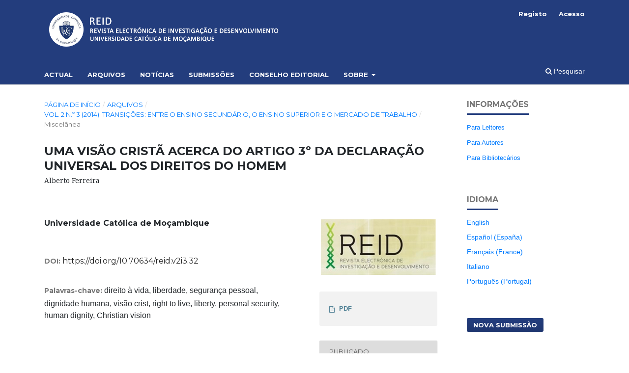

--- FILE ---
content_type: text/html; charset=utf-8
request_url: https://reid.ucm.ac.mz/index.php/reid/article/view/32?articlesBySimilarityPage=4
body_size: 8006
content:
<!DOCTYPE html>
<html lang="pt-PT" xml:lang="pt-PT">
<head>
	<meta charset="utf-8">
	<meta name="viewport" content="width=device-width, initial-scale=1.0">
	<title>
		UMA VISÃO CRISTÃ ACERCA DO ARTIGO 3º DA DECLARAÇÃO UNIVERSAL DOS DIREITOS DO HOMEM: Alberto Ferreira
							| Revista Electrónica de Investigação e Desenvolvimento
			</title>

	
<link rel="icon" href="https://reid.ucm.ac.mz/public/journals/1/favicon_pt_PT.png">
<meta name="generator" content="Open Journal Systems 3.3.0.16">
<meta name="gs_meta_revision" content="1.1"/>
<meta name="citation_journal_title" content="Revista Electrónica de Investigação e Desenvolvimento"/>
<meta name="citation_journal_abbrev" content="Rev. electrón. investig. desenvolv"/>
<meta name="citation_issn" content="2310-0036"/> 
<meta name="citation_author" content="Universidade Católica  de Moçambique"/>
<meta name="citation_title" content="UMA VISÃO CRISTÃ ACERCA DO ARTIGO 3º DA DECLARAÇÃO UNIVERSAL DOS DIREITOS DO HOMEM: Alberto Ferreira"/>
<meta name="citation_language" content="pt"/>
<meta name="citation_date" content="2014"/>
<meta name="citation_volume" content="2"/>
<meta name="citation_issue" content="3"/>
<meta name="citation_doi" content="10.70634/reid.v2i3.32"/>
<meta name="citation_abstract_html_url" content="https://reid.ucm.ac.mz/index.php/reid/article/view/32"/>
<meta name="citation_keywords" xml:lang="pt" content="direito à vida"/>
<meta name="citation_keywords" xml:lang="pt" content="liberdade"/>
<meta name="citation_keywords" xml:lang="pt" content="segurança pessoal"/>
<meta name="citation_keywords" xml:lang="pt" content="dignidade humana"/>
<meta name="citation_keywords" xml:lang="pt" content="visão crist"/>
<meta name="citation_keywords" xml:lang="pt" content="right to live"/>
<meta name="citation_keywords" xml:lang="pt" content="liberty"/>
<meta name="citation_keywords" xml:lang="pt" content="personal security"/>
<meta name="citation_keywords" xml:lang="pt" content="human dignity"/>
<meta name="citation_keywords" xml:lang="pt" content="Christian vision"/>
<meta name="citation_pdf_url" content="https://reid.ucm.ac.mz/index.php/reid/article/download/32/32"/>
<link rel="schema.DC" href="http://purl.org/dc/elements/1.1/" />
<meta name="DC.Creator.PersonalName" content="Universidade Católica  de Moçambique"/>
<meta name="DC.Date.created" scheme="ISO8601" content="2022-11-06"/>
<meta name="DC.Date.dateSubmitted" scheme="ISO8601" content="2022-11-06"/>
<meta name="DC.Date.issued" scheme="ISO8601" content="2014-11-06"/>
<meta name="DC.Date.modified" scheme="ISO8601" content="2022-11-06"/>
<meta name="DC.Description" xml:lang="pt" content="O presente artigo procura trazer para o debate público a problemática dos Direitos Humanos, mas fazendo uma leitura a partir de uma visão cristã. A Humanidade vive numa época assinalada por contradições e diferenças, quanto a percepções sobre o valor da vida e da liberdade. Na realidade, e embora se registem avanços extraordinários no campo da inovação tecnológica e no campo da economia do conhecimento, nem sempre estes são acompanhados por uma postura ética e um sentido de responsabilidade pessoal e colectiva. Urge colocar no centro da actividade humana o respeito integral pela Dignidade Humana. É neste contexto que nos propomos reflectir, de forma crítica e sob inspiração de valores perspectivados a partir de uma visão cristã. Assim, tendo por base o conteúdo do Artigo 3º da Declaração Universal dos Direitos Humanos, onde se consagra a defesa do direito à vida, à liberdade e à segurança pessoal – valores inestimáveis que devem ser respeitados e tutelados pela civilização humana, pretendemos convocar uma leitura assente numa visão cristã. A metodologia adoptada, neste texto, inscreve-se no método hermenêutico, pois, o nosso propósito, fundamental, é interpretar os sentidos que configuram estes processos de contextualização, tendo como asserção dialógica os Direitos Humanos e a Visão Cristã sobre os mesmos.
This article seeks to bring an issue of human rights to the public debate, by doing it in a Christian worldview. The humanity lives in a period marked by contradictions and differences and how the perception looks over the value of live and freedom. In fact and although there are extraordinary advances in technological innovation and in the field of economical knowledge, these are not always accompanied by an ethical and a sense of personal and collective responsibility. There is an urgent need to place at the center of human activity the full respect for human dignity. In this context we are called to reflect critically and under the inspirational values in the perspective form of a Christian vision.Thus, based on the content of article 3 of the universal Declaration of Human Rights, which enshrines the defense of the right to life, liberty and security of person-priceless values which must be respected and protected by the human civilization, we intend to convene a reading based on Christian view. The methodology used in this text is part of the hermeneutic method there for our purpose and fundamentality, is to interpret the meaning that shape theses contextualization process, which the dialogic assertion Human Rights and the Christian View on them."/>
<meta name="DC.Format" scheme="IMT" content="application/pdf"/>
<meta name="DC.Identifier" content="32"/>
<meta name="DC.Identifier.DOI" content="10.70634/reid.v2i3.32"/>
<meta name="DC.Identifier.URI" content="https://reid.ucm.ac.mz/index.php/reid/article/view/32"/>
<meta name="DC.Language" scheme="ISO639-1" content="pt"/>
<meta name="DC.Rights" content="Direitos de Autor (c) 2022 Revista Electrónica de Investigação e Desenvolvimento"/>
<meta name="DC.Rights" content=""/>
<meta name="DC.Source" content="Revista Electrónica de Investigação e Desenvolvimento"/>
<meta name="DC.Source.ISSN" content="2310-0036"/>
<meta name="DC.Source.Issue" content="3"/>
<meta name="DC.Source.Volume" content="2"/>
<meta name="DC.Source.URI" content="https://reid.ucm.ac.mz/index.php/reid"/>
<meta name="DC.Subject" xml:lang="pt" content="direito à vida"/>
<meta name="DC.Subject" xml:lang="pt" content="liberdade"/>
<meta name="DC.Subject" xml:lang="pt" content="segurança pessoal"/>
<meta name="DC.Subject" xml:lang="pt" content="dignidade humana"/>
<meta name="DC.Subject" xml:lang="pt" content="visão crist"/>
<meta name="DC.Subject" xml:lang="pt" content="right to live"/>
<meta name="DC.Subject" xml:lang="pt" content="liberty"/>
<meta name="DC.Subject" xml:lang="pt" content="personal security"/>
<meta name="DC.Subject" xml:lang="pt" content="human dignity"/>
<meta name="DC.Subject" xml:lang="pt" content="Christian vision"/>
<meta name="DC.Title" content="UMA VISÃO CRISTÃ ACERCA DO ARTIGO 3º DA DECLARAÇÃO UNIVERSAL DOS DIREITOS DO HOMEM: Alberto Ferreira"/>
<meta name="DC.Type" content="Text.Serial.Journal"/>
<meta name="DC.Type.articleType" content="Miscelânea"/>
<link rel="alternate" type="application/atom+xml" href="https://reid.ucm.ac.mz/index.php/reid/gateway/plugin/AnnouncementFeedGatewayPlugin/atom">
<link rel="alternate" type="application/rdf+xml" href="https://reid.ucm.ac.mz/index.php/reid/gateway/plugin/AnnouncementFeedGatewayPlugin/rss">
<link rel="alternate" type="application/rss+xml" href="https://reid.ucm.ac.mz/index.php/reid/gateway/plugin/AnnouncementFeedGatewayPlugin/rss2">
	<link rel="stylesheet" href="https://reid.ucm.ac.mz/index.php/reid/$$$call$$$/page/page/css?name=stylesheet" type="text/css" /><link rel="stylesheet" href="https://reid.ucm.ac.mz/lib/pkp/styles/fontawesome/fontawesome.css?v=3.3.0.16" type="text/css" /><link rel="stylesheet" href="https://reid.ucm.ac.mz/plugins/themes/customUCM/libs/bootstrap.min.css?v=3.3.0.16" type="text/css" /><link rel="stylesheet" href="//fonts.googleapis.com/css?family=Montserrat:400,700|Noto+Serif:400,400i,700,700i" type="text/css" />
</head>
<body class="pkp_page_article pkp_op_view has_site_logo" dir="ltr">

	<div class="pkp_structure_page">

				<header class="pkp_structure_head" id="headerNavigationContainer" role="banner">
						
 <nav class="cmp_skip_to_content" aria-label="Ir para os links de conteúdo">
	<a href="#pkp_content_main">Saltar para conteúdo principal</a>
	<a href="#siteNav">Saltar para menu de navegação principal</a>
		<a href="#pkp_content_footer">Saltar para rodapé do site</a>
</nav>

			<div class="pkp_head_wrapper">

				<div class="pkp_site_name_wrapper">
					<button class="pkp_site_nav_toggle">
						<span>Open Menu</span>
					</button>
										<div class="pkp_site_name">
																<a href="						https://reid.ucm.ac.mz/index.php/reid/index
					" class="is_img">
							<img src="https://reid.ucm.ac.mz/public/journals/1/pageHeaderLogoImage_pt_PT.png" width="1300" height="200"  />
						</a>
										</div>
				</div>

				
				<nav class="pkp_site_nav_menu" aria-label="Navegação no Site">
					<a id="siteNav"></a>
					<div class="pkp_navigation_primary_row">
						<div class="pkp_navigation_primary_wrapper">
																				<ul id="navigationPrimary" class="pkp_navigation_primary pkp_nav_list">
								<li class="">
				<a href="https://reid.ucm.ac.mz/index.php/reid/issue/current">
					Actual
				</a>
							</li>
								<li class="">
				<a href="https://reid.ucm.ac.mz/index.php/reid/issue/archive">
					Arquivos
				</a>
							</li>
								<li class="">
				<a href="https://reid.ucm.ac.mz/index.php/reid/announcement">
					Notícias
				</a>
							</li>
								<li class="">
				<a href="https://reid.ucm.ac.mz/index.php/reid/about/submissions">
					Submissões
				</a>
							</li>
								<li class="">
				<a href="https://reid.ucm.ac.mz/index.php/reid/about/editorialTeam">
					Conselho Editorial
				</a>
							</li>
								<li class="">
				<a href="https://reid.ucm.ac.mz/index.php/reid/about">
					Sobre
				</a>
									<ul>
																					<li class="">
									<a href="https://reid.ucm.ac.mz/index.php/reid/about">
										Sobre a Revista
									</a>
								</li>
																												<li class="">
									<a href="https://reid.ucm.ac.mz/index.php/reid/about/contact">
										Contacto
									</a>
								</li>
																		</ul>
							</li>
			</ul>

				

																						<div class="pkp_navigation_search_wrapper">
									<a href="https://reid.ucm.ac.mz/index.php/reid/search" class="pkp_search pkp_search_desktop">
										<span class="fa fa-search" aria-hidden="true"></span>
										Pesquisar
									</a>
								</div>
													</div>
					</div>
					<div class="pkp_navigation_user_wrapper" id="navigationUserWrapper">
							<ul id="navigationUser" class="pkp_navigation_user pkp_nav_list">
								<li class="profile">
				<a href="https://reid.ucm.ac.mz/index.php/reid/user/register">
					Registo
				</a>
							</li>
								<li class="profile">
				<a href="https://reid.ucm.ac.mz/index.php/reid/login">
					Acesso
				</a>
							</li>
										</ul>

					</div>
				</nav>
			</div><!-- .pkp_head_wrapper -->
		</header><!-- .pkp_structure_head -->

						<div class="pkp_structure_content has_sidebar">
			<div class="pkp_structure_main" role="main">
				<a id="pkp_content_main"></a>

<div class="page page_article">
			<nav class="cmp_breadcrumbs" role="navigation" aria-label="Está aqui:">
	<ol>
		<li>
			<a href="https://reid.ucm.ac.mz/index.php/reid/index">
				Página de Início
			</a>
			<span class="separator">/</span>
		</li>
		<li>
			<a href="https://reid.ucm.ac.mz/index.php/reid/issue/archive">
				Arquivos
			</a>
			<span class="separator">/</span>
		</li>
					<li>
				<a href="https://reid.ucm.ac.mz/index.php/reid/issue/view/3">
					Vol. 2 N.º 3 (2014): Transições: entre o Ensino Secundário, o Ensino Superior e o Mercado de Trabalho
				</a>
				<span class="separator">/</span>
			</li>
				<li class="current" aria-current="page">
			<span aria-current="page">
									Miscelânea
							</span>
		</li>
	</ol>
</nav>
	
		  	 <article class="obj_article_details">

		
	<h1 class="page_title">
		UMA VISÃO CRISTÃ ACERCA DO ARTIGO 3º DA DECLARAÇÃO UNIVERSAL DOS DIREITOS DO HOMEM
	</h1>

			<h2 class="subtitle">
			Alberto Ferreira
		</h2>
	
	<div class="row">
		<div class="main_entry">

							<section class="item authors">
					<h2 class="pkp_screen_reader">Autores</h2>
					<ul class="authors">
											<li>
							<span class="name">
								Universidade Católica  de Moçambique
							</span>
																				</li>
										</ul>
				</section>
			
																												<section class="item doi">
						<h2 class="label">
														DOI:
						</h2>
						<span class="value">
							<a href="https://doi.org/10.70634/reid.v2i3.32">
								https://doi.org/10.70634/reid.v2i3.32
							</a>
						</span>
					</section>
							
									<section class="item keywords">
				<h2 class="label">
										Palavras-chave:
				</h2>
				<span class="value">
											direito à vida, 											liberdade, 											segurança pessoal, 											dignidade humana, 											visão crist, 											right to live, 											liberty, 											personal security, 											human dignity, 											Christian vision									</span>
			</section>
			
										<section class="item abstract">
					<h2 class="label">Resumo</h2>
					<p>O presente artigo procura trazer para o debate público a problemática dos Direitos Humanos, mas fazendo uma leitura a partir de uma visão cristã. A Humanidade vive numa época assinalada por contradições e diferenças, quanto a percepções sobre o valor da vida e da liberdade. Na realidade, e embora se registem avanços extraordinários no campo da inovação tecnológica e no campo da economia do conhecimento, nem sempre estes são acompanhados por uma postura ética e um sentido de responsabilidade pessoal e colectiva. Urge colocar no centro da actividade humana o respeito integral pela Dignidade Humana. É neste contexto que nos propomos reflectir, de forma crítica e sob inspiração de valores perspectivados a partir de uma visão cristã. Assim, tendo por base o conteúdo do Artigo 3º da Declaração Universal dos Direitos Humanos, onde se consagra a defesa do direito à vida, à liberdade e à segurança pessoal – valores inestimáveis que devem ser respeitados e tutelados pela civilização humana, pretendemos convocar uma leitura assente numa visão cristã. A metodologia adoptada, neste texto, inscreve-se no método hermenêutico, pois, o nosso propósito, fundamental, é interpretar os sentidos que configuram estes processos de contextualização, tendo como asserção dialógica os Direitos Humanos e a Visão Cristã sobre os mesmos.</p>
<p>This article seeks to bring an issue of human rights to the public debate, by doing it in a Christian worldview. The humanity lives in a period marked by contradictions and differences and how the perception looks over the value of live and freedom. In fact and although there are extraordinary advances in technological innovation and in the field of economical knowledge, these are not always accompanied by an ethical and a sense of personal and collective responsibility. There is an urgent need to place at the center of human activity the full respect for human dignity. In this context we are called to reflect critically and under the inspirational values in the perspective form of a Christian vision.<br>Thus, based on the content of article 3 of the universal Declaration of Human Rights, which enshrines the defense of the right to life, liberty and security of person-priceless values which must be respected and protected by the human civilization, we intend to convene a reading based on Christian view. The methodology used in this text is part of the hermeneutic method there for our purpose and fundamentality, is to interpret the meaning that shape theses contextualization process, which the dialogic assertion Human Rights and the Christian View on them.</p>
				</section>
			
			

																			
						
		</div><!-- .main_entry -->

		<div class="entry_details">

										<div class="item cover_image">
					<div class="sub_item">
																				<img
								src="https://reid.ucm.ac.mz/public/journals/1/submission_32_32_coverImage_pt_PT.png"
								alt=""
							>
											</div>
				</div>
			
													<div class="item galleys">
					<h3 class="pkp_screen_reader">
						Ficheiros Adicionais
					</h3>
					<ul class="value supplementary_galleys_links">
													<li>
								
	
							

<a class="obj_galley_link_supplementary pdf" href="https://reid.ucm.ac.mz/index.php/reid/article/view/32/32">

		
	PDF

	</a>
							</li>
											</ul>
				</div>
			
						<div class="item published">
				<section class="sub_item">
					<h2 class="label">
						Publicado
					</h2>
					<div class="value">
																			<span>06-11-2022</span>
																	</div>
				</section>
							</div>
			
						
										<div class="item issue">

											<section class="sub_item">
							<h2 class="label">
								Edição
							</h2>
							<div class="value">
								<a class="title" href="https://reid.ucm.ac.mz/index.php/reid/issue/view/3">
									Vol. 2 N.º 3 (2014): Transições: entre o Ensino Secundário, o Ensino Superior e o Mercado de Trabalho
								</a>
							</div>
						</section>
					
											<section class="sub_item">
							<h2 class="label">
								Secção
							</h2>
							<div class="value">
								Miscelânea
							</div>
						</section>
					
									</div>
			
															
						
			

		</div><!-- .entry_details -->
	</div><!-- .row -->

</article>

	<div id="articlesBySimilarityList">
				<h3>
			<a name="articlesBySimilarity">Artigos Similares</a>
		</h3>
		<ul>

											
				<li>
											Universidade Católica  de Moçambique,
										<a href="https://reid.ucm.ac.mz/index.php/reid/article/view/26">
						TRANSIÇÃO PARA A VIDA ACTIVA: ESTRATÉGIAS DE EMPREGABILIDADE CAMINHOS PARA CONSTRUIR TRANSIÇÕES MAIS INTELIGENTES E MAIS HUMANAS
					</a>
					,
					<a href="https://reid.ucm.ac.mz/index.php/reid/issue/view/3">
						Revista Electrónica de Investigação e Desenvolvimento: Vol. 2 N.º 3 (2014): Transições: entre o Ensino Secundário, o Ensino Superior e o Mercado de Trabalho
					</a>
									</li>
											
				<li>
											Universidade Católica  de Moçambique,
										<a href="https://reid.ucm.ac.mz/index.php/reid/article/view/29">
						TRANSIÇÕES E PREVENÇÃO: O CASO DO HIV/SIDA
					</a>
					,
					<a href="https://reid.ucm.ac.mz/index.php/reid/issue/view/3">
						Revista Electrónica de Investigação e Desenvolvimento: Vol. 2 N.º 3 (2014): Transições: entre o Ensino Secundário, o Ensino Superior e o Mercado de Trabalho
					</a>
									</li>
											
				<li>
											Universidade Católica  de Moçambique,
										<a href="https://reid.ucm.ac.mz/index.php/reid/article/view/14">
						O Conselho de Escola como espaço de participação da comunidade
					</a>
					,
					<a href="https://reid.ucm.ac.mz/index.php/reid/issue/view/2">
						Revista Electrónica de Investigação e Desenvolvimento: Vol. 1 N.º 2 (2014): Práticas de Investigação e Desenvolvimento Local em Moçambique
					</a>
									</li>
											
				<li>
											Universidade Católica  de Moçambique,
										<a href="https://reid.ucm.ac.mz/index.php/reid/article/view/31">
						OS DESAFIOS LEGAIS PARA A INSERÇÃO DOS RECÉM GRADUADOS NO MERCADO DE TRABALHO – O CONTRATO DE APRENDIZAGEM
					</a>
					,
					<a href="https://reid.ucm.ac.mz/index.php/reid/issue/view/3">
						Revista Electrónica de Investigação e Desenvolvimento: Vol. 2 N.º 3 (2014): Transições: entre o Ensino Secundário, o Ensino Superior e o Mercado de Trabalho
					</a>
									</li>
											
				<li>
											Universidade Católica  de Moçambique,
										<a href="https://reid.ucm.ac.mz/index.php/reid/article/view/21">
						Filosofia e «Cultura Moçambicana»
					</a>
					,
					<a href="https://reid.ucm.ac.mz/index.php/reid/issue/view/2">
						Revista Electrónica de Investigação e Desenvolvimento: Vol. 1 N.º 2 (2014): Práticas de Investigação e Desenvolvimento Local em Moçambique
					</a>
									</li>
											
				<li>
											Universidade Católica  de Moçambique,
										<a href="https://reid.ucm.ac.mz/index.php/reid/article/view/61">
						A EDUCAÇÃO INCLUSIVA NA UNIVERSIDADE
					</a>
					,
					<a href="https://reid.ucm.ac.mz/index.php/reid/issue/view/6">
						Revista Electrónica de Investigação e Desenvolvimento: Vol. 1 N.º 6 (2016): Ensino Superior em Moçambique: o perfil formativo e profissional
					</a>
									</li>
											
				<li>
											Universidade Católica de Moçambique,
										<a href="https://reid.ucm.ac.mz/index.php/reid/article/view/616">
						Avaliação educacional: modalidades, funções e implicações nas práticas pedagógicas
					</a>
					,
					<a href="https://reid.ucm.ac.mz/index.php/reid/issue/view/34">
						Revista Electrónica de Investigação e Desenvolvimento: Vol. 4 N.º 16 (2025): Estudos com enfoque no desenvolvimento: perspectivas a partir dos estudos de desenvolvimento, da educação,  da economia, da comunicação e dos recursos humanos
					</a>
									</li>
											
				<li>
											Universidade Católica  de Moçambique,
										<a href="https://reid.ucm.ac.mz/index.php/reid/article/view/63">
						CONSTRUÇÃO DOS PERFIS FORMATIVOS E PROFISSIONAIS PELAS INSTITUIÇÕES DE ENSINO SUPERIOR EM MOÇAMBIQUE
					</a>
					,
					<a href="https://reid.ucm.ac.mz/index.php/reid/issue/view/6">
						Revista Electrónica de Investigação e Desenvolvimento: Vol. 1 N.º 6 (2016): Ensino Superior em Moçambique: o perfil formativo e profissional
					</a>
									</li>
											
				<li>
											Universidade Católica  de Moçambique,
										<a href="https://reid.ucm.ac.mz/index.php/reid/article/view/75">
						Ensino Superior em Moçambique: Evolução e Indicadores da Avaliação da Qualidade
					</a>
					,
					<a href="https://reid.ucm.ac.mz/index.php/reid/issue/view/7">
						Revista Electrónica de Investigação e Desenvolvimento: Vol. 1 N.º 7 (2016): A Avaliação da Qualidade no Ensino Superior: experiências e desafios
					</a>
									</li>
											
				<li>
											Universidade Católica  de Moçambique,
										<a href="https://reid.ucm.ac.mz/index.php/reid/article/view/74">
						Dispositivos de Regulação do Processo de (Auto) avaliação de Qualidade do Ensino Superior em Moçambique
					</a>
					,
					<a href="https://reid.ucm.ac.mz/index.php/reid/issue/view/7">
						Revista Electrónica de Investigação e Desenvolvimento: Vol. 1 N.º 7 (2016): A Avaliação da Qualidade no Ensino Superior: experiências e desafios
					</a>
									</li>
					</ul>
		<p id="articlesBySimilarityPages">
			<a href="https://reid.ucm.ac.mz/index.php/reid/article/view/32?articlesBySimilarityPage=1#articlesBySimilarity">&lt;&lt;</a>&nbsp;<a href="https://reid.ucm.ac.mz/index.php/reid/article/view/32?articlesBySimilarityPage=3#articlesBySimilarity">&lt;</a>&nbsp;<a href="https://reid.ucm.ac.mz/index.php/reid/article/view/32?articlesBySimilarityPage=1#articlesBySimilarity">1</a>&nbsp;<a href="https://reid.ucm.ac.mz/index.php/reid/article/view/32?articlesBySimilarityPage=2#articlesBySimilarity">2</a>&nbsp;<a href="https://reid.ucm.ac.mz/index.php/reid/article/view/32?articlesBySimilarityPage=3#articlesBySimilarity">3</a>&nbsp;<strong>4</strong>&nbsp;<a href="https://reid.ucm.ac.mz/index.php/reid/article/view/32?articlesBySimilarityPage=5#articlesBySimilarity">5</a>&nbsp;<a href="https://reid.ucm.ac.mz/index.php/reid/article/view/32?articlesBySimilarityPage=6#articlesBySimilarity">6</a>&nbsp;<a href="https://reid.ucm.ac.mz/index.php/reid/article/view/32?articlesBySimilarityPage=7#articlesBySimilarity">7</a>&nbsp;<a href="https://reid.ucm.ac.mz/index.php/reid/article/view/32?articlesBySimilarityPage=8#articlesBySimilarity">8</a>&nbsp;<a href="https://reid.ucm.ac.mz/index.php/reid/article/view/32?articlesBySimilarityPage=5#articlesBySimilarity">&gt;</a>&nbsp;<a href="https://reid.ucm.ac.mz/index.php/reid/article/view/32?articlesBySimilarityPage=8#articlesBySimilarity">&gt;&gt;</a>&nbsp;
		</p>
		<p id="articlesBySimilaritySearch">
						Também poderá <a href="https://reid.ucm.ac.mz/index.php/reid/search/search?query=direito%20vida%20liberdade%20seguran%C3%A7a%20pessoal%20dignidade%20humana%20vis%C3%A3o%20crist%20live%20liberty%20personal%20security%20human%20dignity%20christian%20vision">iniciar uma pesquisa avançada de similaridade</a> para este artigo.
		</p>
	</div>
<div id="articlesBySameAuthorList">
						<h3>Artigos mais lidos do(s) mesmo(s) autor(es)</h3>

			<ul>
																													<li>
													Universidade Católica  de Moçambique,
												<a href="https://reid.ucm.ac.mz/index.php/reid/article/view/120">
							Desafios Éticos e Deontológicos no Exercício das Funções dos Docentes do Ensino Superior Percepções dos Docentes da Escola Superior de Gestão Ciências e Tecnologias (ESGCT)
						</a>,
						<a href="https://reid.ucm.ac.mz/index.php/reid/issue/view/13">
							Revista Electrónica de Investigação e Desenvolvimento: Vol. 2 N.º 10 (2019): Ética, Política e Cultura: Um Olhar a Partir das Narrativas Africanas
						</a>
					</li>
																													<li>
													Universidade Católica  de Moçambique,
												<a href="https://reid.ucm.ac.mz/index.php/reid/article/view/147">
							Práticas de promoção da saúde e desafios em Moçambique
						</a>,
						<a href="https://reid.ucm.ac.mz/index.php/reid/issue/view/15">
							Revista Electrónica de Investigação e Desenvolvimento: Vol. 2 N.º 11 (2020): Ciência e Tecnologia e Papel da Comunicação, das Instituições de Ensino e das Confissões Religiosas na Prevenção e Combate de Pandemias: Um Olhar Sobre os Horizontes da Dinâmica Social no Contexto do &quot;Novo Normal&quot;
						</a>
					</li>
																													<li>
													Universidade Católica  de Moçambique,
												<a href="https://reid.ucm.ac.mz/index.php/reid/article/view/75">
							Ensino Superior em Moçambique: Evolução e Indicadores da Avaliação da Qualidade
						</a>,
						<a href="https://reid.ucm.ac.mz/index.php/reid/issue/view/7">
							Revista Electrónica de Investigação e Desenvolvimento: Vol. 1 N.º 7 (2016): A Avaliação da Qualidade no Ensino Superior: experiências e desafios
						</a>
					</li>
																													<li>
													Universidade Católica  de Moçambique,
												<a href="https://reid.ucm.ac.mz/index.php/reid/article/view/84">
							A IDENTIDADE DA UNIVERSIDADE CATÓLICA COMO CONTRIBUTO PARA A SOCIEDADE
						</a>,
						<a href="https://reid.ucm.ac.mz/index.php/reid/issue/view/8">
							Revista Electrónica de Investigação e Desenvolvimento: Vol. 1 N.º 8 (2017): Turismo Sustentável, Desenvolvimento Socioeconómico, tecnológico e ambiental: Desafios e Oportunidades para Moçambique
						</a>
					</li>
																													<li>
													Universidade Católica  de Moçambique,
												<a href="https://reid.ucm.ac.mz/index.php/reid/article/view/28">
							ACOMPANHAMENTO PSICOSSOCIAL E PSICOPEDAGÓGICO NO ENSINO SUPERIOR
						</a>,
						<a href="https://reid.ucm.ac.mz/index.php/reid/issue/view/3">
							Revista Electrónica de Investigação e Desenvolvimento: Vol. 2 N.º 3 (2014): Transições: entre o Ensino Secundário, o Ensino Superior e o Mercado de Trabalho
						</a>
					</li>
																													<li>
													Universidade Católica  de Moçambique,
												<a href="https://reid.ucm.ac.mz/index.php/reid/article/view/74">
							Dispositivos de Regulação do Processo de (Auto) avaliação de Qualidade do Ensino Superior em Moçambique
						</a>,
						<a href="https://reid.ucm.ac.mz/index.php/reid/issue/view/7">
							Revista Electrónica de Investigação e Desenvolvimento: Vol. 1 N.º 7 (2016): A Avaliação da Qualidade no Ensino Superior: experiências e desafios
						</a>
					</li>
																													<li>
													Universidade Católica de Moçambique,
												<a href="https://reid.ucm.ac.mz/index.php/reid/article/view/1">
							O papel do Ensino Superior no quadro do Desenvolvimento em Moçambique 
						</a>,
						<a href="https://reid.ucm.ac.mz/index.php/reid/issue/view/1">
							Revista Electrónica de Investigação e Desenvolvimento: Vol. 1 N.º 1 (2013): Cooperação Internacional e Desenvolvimento em Moçambique
						</a>
					</li>
																													<li>
													Universidade Católica  de Moçambique,
												<a href="https://reid.ucm.ac.mz/index.php/reid/article/view/15">
							O Desenvolvimento Industrial e as Políticas Económicas: evidência para o caso de Moçambique
						</a>,
						<a href="https://reid.ucm.ac.mz/index.php/reid/issue/view/2">
							Revista Electrónica de Investigação e Desenvolvimento: Vol. 1 N.º 2 (2014): Práticas de Investigação e Desenvolvimento Local em Moçambique
						</a>
					</li>
																													<li>
													Universidade Católica  de Moçambique,
												<a href="https://reid.ucm.ac.mz/index.php/reid/article/view/55">
							PREVENÇÃO DO HIV/SIDA NOS ADOLESCENTES E JOVENS: ANÁLISE DAS ATITUDES E COMPORTAMENTOS FACE À SEXUALIDADE E ÀS RELAÇÕES AMOROSAS.
						</a>,
						<a href="https://reid.ucm.ac.mz/index.php/reid/issue/view/5">
							Revista Electrónica de Investigação e Desenvolvimento: Vol. 1 N.º 5 (2015): O Papel da Universidade no Processo de Pacificação, Reconciliação, Democratização e Desenvolvimento da Sociedade
						</a>
					</li>
																													<li>
													Universidade Católica  de Moçambique,
												<a href="https://reid.ucm.ac.mz/index.php/reid/article/view/23">
							Os Mega-Projectos em Moçambique: A conclusão precipitada que pode condenar Moçambique ao fracasso?
						</a>,
						<a href="https://reid.ucm.ac.mz/index.php/reid/issue/view/2">
							Revista Electrónica de Investigação e Desenvolvimento: Vol. 1 N.º 2 (2014): Práticas de Investigação e Desenvolvimento Local em Moçambique
						</a>
					</li>
							</ul>
			<div id="articlesBySameAuthorPages">
				<strong>1</strong>&nbsp;<a href="https://reid.ucm.ac.mz/index.php/reid/article/view/32?articlesBySameAuthorPage=2#articlesBySameAuthor">2</a>&nbsp;<a href="https://reid.ucm.ac.mz/index.php/reid/article/view/32?articlesBySameAuthorPage=3#articlesBySameAuthor">3</a>&nbsp;<a href="https://reid.ucm.ac.mz/index.php/reid/article/view/32?articlesBySameAuthorPage=4#articlesBySameAuthor">4</a>&nbsp;<a href="https://reid.ucm.ac.mz/index.php/reid/article/view/32?articlesBySameAuthorPage=5#articlesBySameAuthor">5</a>&nbsp;<a href="https://reid.ucm.ac.mz/index.php/reid/article/view/32?articlesBySameAuthorPage=6#articlesBySameAuthor">6</a>&nbsp;<a href="https://reid.ucm.ac.mz/index.php/reid/article/view/32?articlesBySameAuthorPage=7#articlesBySameAuthor">7</a>&nbsp;<a href="https://reid.ucm.ac.mz/index.php/reid/article/view/32?articlesBySameAuthorPage=8#articlesBySameAuthor">8</a>&nbsp;<a href="https://reid.ucm.ac.mz/index.php/reid/article/view/32?articlesBySameAuthorPage=9#articlesBySameAuthor">9</a>&nbsp;<a href="https://reid.ucm.ac.mz/index.php/reid/article/view/32?articlesBySameAuthorPage=10#articlesBySameAuthor">10</a>&nbsp;<a href="https://reid.ucm.ac.mz/index.php/reid/article/view/32?articlesBySameAuthorPage=2#articlesBySameAuthor">&gt;</a>&nbsp;<a href="https://reid.ucm.ac.mz/index.php/reid/article/view/32?articlesBySameAuthorPage=23#articlesBySameAuthor">&gt;&gt;</a>&nbsp;
			</div>
			</div>


</div><!-- .page -->

	</div><!-- pkp_structure_main -->

									<div class="pkp_structure_sidebar left" role="complementary" aria-label="Barra Lateral">
				<div class="pkp_block block_information">
	<h2 class="title">Informações</h2>
	<div class="content">
		<ul>
							<li>
					<a href="https://reid.ucm.ac.mz/index.php/reid/information/readers">
						Para Leitores
					</a>
				</li>
										<li>
					<a href="https://reid.ucm.ac.mz/index.php/reid/information/authors">
						Para Autores
					</a>
				</li>
										<li>
					<a href="https://reid.ucm.ac.mz/index.php/reid/information/librarians">
						Para Bibliotecários
					</a>
				</li>
					</ul>
	</div>
</div>
<div class="pkp_block block_language">
	<h2 class="title">
		Idioma
	</h2>

	<div class="content">
		<ul>
							<li class="locale_en_US" lang="en-US">
					<a href="https://reid.ucm.ac.mz/index.php/reid/user/setLocale/en_US?source=%2Findex.php%2Freid%2Farticle%2Fview%2F32%3FarticlesBySimilarityPage%3D4">
						English
					</a>
				</li>
							<li class="locale_es_ES" lang="es-ES">
					<a href="https://reid.ucm.ac.mz/index.php/reid/user/setLocale/es_ES?source=%2Findex.php%2Freid%2Farticle%2Fview%2F32%3FarticlesBySimilarityPage%3D4">
						Español (España)
					</a>
				</li>
							<li class="locale_fr_FR" lang="fr-FR">
					<a href="https://reid.ucm.ac.mz/index.php/reid/user/setLocale/fr_FR?source=%2Findex.php%2Freid%2Farticle%2Fview%2F32%3FarticlesBySimilarityPage%3D4">
						Français (France)
					</a>
				</li>
							<li class="locale_it_IT" lang="it-IT">
					<a href="https://reid.ucm.ac.mz/index.php/reid/user/setLocale/it_IT?source=%2Findex.php%2Freid%2Farticle%2Fview%2F32%3FarticlesBySimilarityPage%3D4">
						Italiano
					</a>
				</li>
							<li class="locale_pt_PT current" lang="pt-PT">
					<a href="https://reid.ucm.ac.mz/index.php/reid/user/setLocale/pt_PT?source=%2Findex.php%2Freid%2Farticle%2Fview%2F32%3FarticlesBySimilarityPage%3D4">
						Português (Portugal)
					</a>
				</li>
					</ul>
	</div>
</div><!-- .block_language -->
<div class="pkp_block block_make_submission">
	<h2 class="pkp_screen_reader">
		Nova Submissão
	</h2>

	<div class="content">
		<a class="block_make_submission_link" href="https://reid.ucm.ac.mz/index.php/reid/about/submissions">
			Nova Submissão
		</a>
	</div>
</div>

			</div><!-- pkp_sidebar.left -->
			</div><!-- pkp_structure_content -->

<div class="pkp_structure_footer_wrapper" role="contentinfo">
	<a id="pkp_content_footer"></a>

	<div class="pkp_structure_footer">

		
		<!--<div class="pkp_brand_footer" role="complementary" style="font-size: 12px; line-height: 1.25; color: gray; text-align: justify;">
		<a href="https://reid.ucm.ac.mz/index.php/reid/about/aboutThisPublishingSystem">
				<img alt="Mais informação sobre o sistema de publicação, Plataforma e Fluxo de Trabalho do OJS/PKP." src="https://reid.ucm.ac.mz/templates/images/ojs_brand.png">
			</a>
		</div>-->
	</div>

</div><!-- pkp_structure_footer_wrapper -->

<div class="footer">
            <div class="container">
            <div class="row">
                <div class="col-lg-5 col-xs-12 about-company">
                <h6 class="text-uppercase">Revista Electrónica de Investigação e Desenvolvimento</h6>
				<p>ISSN: 2310-0036</p>
                <p class="pr-5 text-white-50">Esta revista oferece acesso livre imediato ao seu conteúdo, seguindo o princípio de que disponibilizar gratuitamente o conhecimento científico ao público proporciona maior democratização do conhecimento.</p>
                <p>
                <a href="https://www.facebook.com/unicatmoz" target="_blank"><i class="fa fa-facebook-square"></i></a>  <!-- mr-1 -->
                <a href="https://www.linkedin.com/company/universidade-cat-lica-de-mo-ambique" target="_blank"><i class="fa fa-linkedin-square"></i></a>
                <a href="https://twitter.com/ucm_online" target="_blank"><i class="fa fa-twitter-square"></i></a>
                <a href="https://www.youtube.com/user/ucmonlineacmz" target="_blank"><i class="fa fa-youtube-square"></i></a>
                </p>
                </div>
                <div class="col-lg-3 col-xs-12 links">
                <h6 class="mt-lg-0 mt-sm-3 text-uppercase"><b>Links Úteis</b></h6>
                    <ul class="m-0 p-0">
                    <li> <a href="http://repositorio.ucm.ac.mz/" target="_blank">Repositório Científico </a></li>
		    <li> <a href="https://bibliotecadigital.ucm.ac.mz/" target="_blank">Biblioteca Digital </a></li>
		    <li> <a href="https://portal.ucm.ac.mz/" target="_blank">Plataforma da UCM </a></li>
                    <li> <a href="https://estudante.ucm.ac.mz/" target="_blank">Portal de Estudante </a></li>
                    </ul>
                </div>
                <div class="col-lg-4 col-xs-12 location">
                <h6 class="mt-lg-0 mt-sm-4 text-uppercase"><b>Endereço</b></h6>
                <p>Rua Comandante Gaivão, Nº 688, Ponta-Gêa C.P. 821, Beira, Moçambique</p>
                <p class="mb-0"><i class="fa fa-phone mr-2" title="Tell"></i>(+258) 23324809</p>
                <p class="mb-0"><i class="fa fa-fax mr-2" title="Fax"></i>(+258) 23324858</p>
                <p class="mb-0"><i class="fa fa-envelope-o mr-2" title="Email"></i>reitoria@ucm.ac.mz</p>
                <p><i class="fa fa-globe mr-2" title="Website"></i> www.ucm.ac.mz</p>
                </div>
            </div>
            <div class="row mt-0">
                <div class="col copyright">
                <p class=""><small class="text-white-50">©2022 UCM Reid. All rights reserved.</small></p>
                </div>
            </div>
            </div>
            </div>

</div><!-- pkp_structure_page -->

<script src="https://reid.ucm.ac.mz/lib/pkp/lib/vendor/components/jquery/jquery.min.js?v=3.3.0.16" type="text/javascript"></script><script src="https://reid.ucm.ac.mz/lib/pkp/lib/vendor/components/jqueryui/jquery-ui.min.js?v=3.3.0.16" type="text/javascript"></script><script src="https://reid.ucm.ac.mz/lib/pkp/js/lib/jquery/plugins/jquery.tag-it.js?v=3.3.0.16" type="text/javascript"></script><script src="https://reid.ucm.ac.mz/plugins/themes/customUCM/libs/popper.min.js?v=3.3.0.16" type="text/javascript"></script><script src="https://reid.ucm.ac.mz/plugins/themes/default/js/lib/bootstrap/util.js?v=3.3.0.16" type="text/javascript"></script><script src="https://reid.ucm.ac.mz/plugins/themes/default/js/lib/bootstrap/dropdown.js?v=3.3.0.16" type="text/javascript"></script><script src="https://reid.ucm.ac.mz/plugins/themes/default/js/main.js?v=3.3.0.16" type="text/javascript"></script><script src="https://reid.ucm.ac.mz/plugins/themes/customUCM/libs/jquery.min.js?v=3.3.0.16" type="text/javascript"></script><script src="https://reid.ucm.ac.mz/plugins/themes/customUCM/libs/bootstrap.min.js?v=3.3.0.16" type="text/javascript"></script>


</body>
</html>
